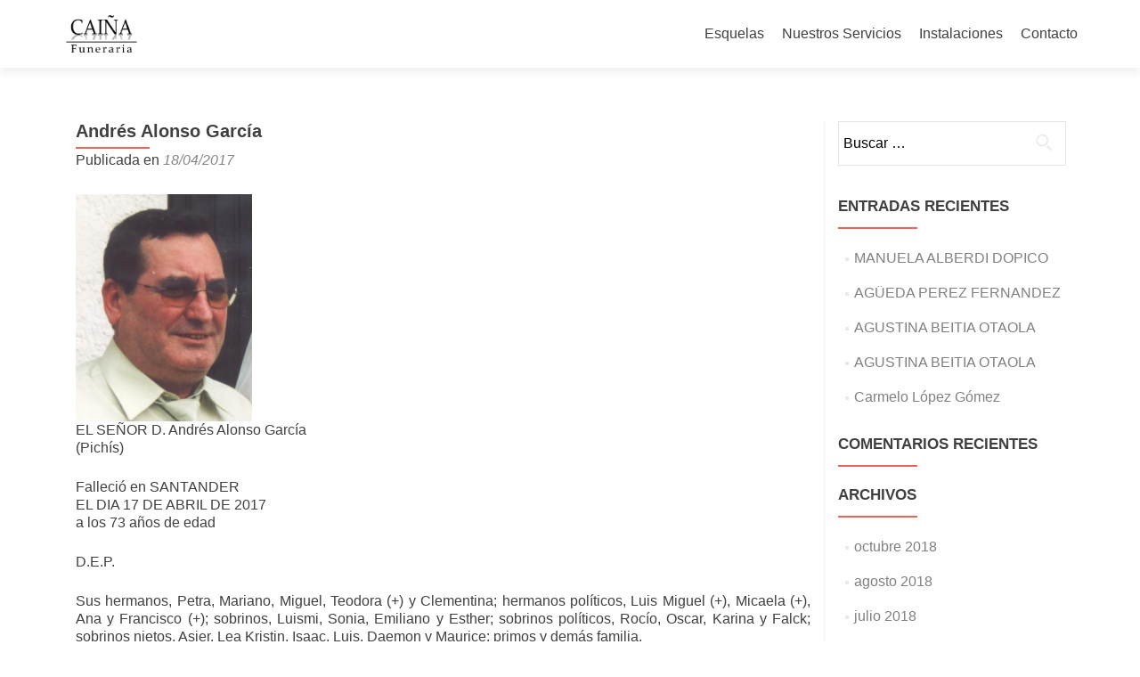

--- FILE ---
content_type: text/html; charset=UTF-8
request_url: http://xn--funerariacaia-tkb.com/andres-alonso-garcia/
body_size: 7823
content:
<!DOCTYPE html>

<html lang="es">

<head>

<meta charset="UTF-8">
<meta name="viewport" content="width=device-width, initial-scale=1">
<link rel="profile" href="http://gmpg.org/xfn/11">
<link rel="pingback" href="http://xn--funerariacaia-tkb.com/xmlrpc.php">

<title>Andrés Alonso García &#8211; Funeraria Caiña</title>
<link rel='dns-prefetch' href='//s0.wp.com' />
<link rel='dns-prefetch' href='//maps.googleapis.com' />
<link rel='dns-prefetch' href='//fonts.googleapis.com' />
<link rel='dns-prefetch' href='//s.w.org' />
<link rel="alternate" type="application/rss+xml" title="Funeraria Caiña &raquo; Feed" href="http://xn--funerariacaia-tkb.com/feed/" />
<link rel="alternate" type="application/rss+xml" title="Funeraria Caiña &raquo; RSS de los comentarios" href="http://xn--funerariacaia-tkb.com/comments/feed/" />
<link rel="alternate" type="application/rss+xml" title="Funeraria Caiña &raquo; Andrés Alonso García RSS de los comentarios" href="http://xn--funerariacaia-tkb.com/andres-alonso-garcia/feed/" />
		<script type="text/javascript">
			window._wpemojiSettings = {"baseUrl":"https:\/\/s.w.org\/images\/core\/emoji\/11\/72x72\/","ext":".png","svgUrl":"https:\/\/s.w.org\/images\/core\/emoji\/11\/svg\/","svgExt":".svg","source":{"concatemoji":"http:\/\/xn--funerariacaia-tkb.com\/wp-includes\/js\/wp-emoji-release.min.js?ver=4.9.25"}};
			!function(e,a,t){var n,r,o,i=a.createElement("canvas"),p=i.getContext&&i.getContext("2d");function s(e,t){var a=String.fromCharCode;p.clearRect(0,0,i.width,i.height),p.fillText(a.apply(this,e),0,0);e=i.toDataURL();return p.clearRect(0,0,i.width,i.height),p.fillText(a.apply(this,t),0,0),e===i.toDataURL()}function c(e){var t=a.createElement("script");t.src=e,t.defer=t.type="text/javascript",a.getElementsByTagName("head")[0].appendChild(t)}for(o=Array("flag","emoji"),t.supports={everything:!0,everythingExceptFlag:!0},r=0;r<o.length;r++)t.supports[o[r]]=function(e){if(!p||!p.fillText)return!1;switch(p.textBaseline="top",p.font="600 32px Arial",e){case"flag":return s([55356,56826,55356,56819],[55356,56826,8203,55356,56819])?!1:!s([55356,57332,56128,56423,56128,56418,56128,56421,56128,56430,56128,56423,56128,56447],[55356,57332,8203,56128,56423,8203,56128,56418,8203,56128,56421,8203,56128,56430,8203,56128,56423,8203,56128,56447]);case"emoji":return!s([55358,56760,9792,65039],[55358,56760,8203,9792,65039])}return!1}(o[r]),t.supports.everything=t.supports.everything&&t.supports[o[r]],"flag"!==o[r]&&(t.supports.everythingExceptFlag=t.supports.everythingExceptFlag&&t.supports[o[r]]);t.supports.everythingExceptFlag=t.supports.everythingExceptFlag&&!t.supports.flag,t.DOMReady=!1,t.readyCallback=function(){t.DOMReady=!0},t.supports.everything||(n=function(){t.readyCallback()},a.addEventListener?(a.addEventListener("DOMContentLoaded",n,!1),e.addEventListener("load",n,!1)):(e.attachEvent("onload",n),a.attachEvent("onreadystatechange",function(){"complete"===a.readyState&&t.readyCallback()})),(n=t.source||{}).concatemoji?c(n.concatemoji):n.wpemoji&&n.twemoji&&(c(n.twemoji),c(n.wpemoji)))}(window,document,window._wpemojiSettings);
		</script>
		<style type="text/css">
img.wp-smiley,
img.emoji {
	display: inline !important;
	border: none !important;
	box-shadow: none !important;
	height: 1em !important;
	width: 1em !important;
	margin: 0 .07em !important;
	vertical-align: -0.1em !important;
	background: none !important;
	padding: 0 !important;
}
</style>
<link rel='stylesheet' id='dashicons-css'  href='http://xn--funerariacaia-tkb.com/wp-includes/css/dashicons.min.css?ver=4.9.25' type='text/css' media='all' />
<link rel='stylesheet' id='zerif_font_all-css'  href='//fonts.googleapis.com/css?family=Open+Sans%3A300%2C300italic%2C400%2C400italic%2C600%2C600italic%2C700%2C700italic%2C800%2C800italic&#038;subset=latin&#038;ver=4.9.25' type='text/css' media='all' />
<link rel='stylesheet' id='zerif_bootstrap_style-css'  href='http://xn--funerariacaia-tkb.com/wp-content/themes/zerif-lite/css/bootstrap.css?ver=4.9.25' type='text/css' media='all' />
<link rel='stylesheet' id='zerif_fontawesome-css'  href='http://xn--funerariacaia-tkb.com/wp-content/themes/zerif-lite/css/font-awesome.min.css?ver=v1' type='text/css' media='all' />
<link rel='stylesheet' id='zerif_style-css'  href='http://xn--funerariacaia-tkb.com/wp-content/themes/zerif-lite/style.css?ver=v1' type='text/css' media='all' />
<style id='zerif_style-inline-css' type='text/css'>
body.home.page:not(.page-template-template-frontpage) {
			background-image: none !important;
		}
</style>
<link rel='stylesheet' id='zerif_responsive_style-css'  href='http://xn--funerariacaia-tkb.com/wp-content/themes/zerif-lite/css/responsive.css?ver=v1' type='text/css' media='all' />
<!--[if lt IE 9]>
<link rel='stylesheet' id='zerif_ie_style-css'  href='http://xn--funerariacaia-tkb.com/wp-content/themes/zerif-lite/css/ie.css?ver=v1' type='text/css' media='all' />
<![endif]-->
<link rel='stylesheet' id='jetpack-widget-social-icons-styles-css'  href='http://xn--funerariacaia-tkb.com/wp-content/plugins/jetpack/modules/widgets/social-icons/social-icons.css?ver=20170506' type='text/css' media='all' />
<link rel='stylesheet' id='jetpack_css-css'  href='http://xn--funerariacaia-tkb.com/wp-content/plugins/jetpack/css/jetpack.css?ver=6.5.3' type='text/css' media='all' />
<script type='text/javascript' src='http://xn--funerariacaia-tkb.com/wp-includes/js/jquery/jquery.js?ver=1.12.4'></script>
<script type='text/javascript' src='http://xn--funerariacaia-tkb.com/wp-includes/js/jquery/jquery-migrate.min.js?ver=1.4.1'></script>
<script type='text/javascript' src='http://maps.googleapis.com/maps/api/js?ver=4.9.25'></script>
<!--[if lt IE 9]>
<script type='text/javascript' src='http://xn--funerariacaia-tkb.com/wp-content/themes/zerif-lite/js/html5.js?ver=4.9.25'></script>
<![endif]-->
<link rel='https://api.w.org/' href='http://xn--funerariacaia-tkb.com/wp-json/' />
<link rel="EditURI" type="application/rsd+xml" title="RSD" href="http://xn--funerariacaia-tkb.com/xmlrpc.php?rsd" />
<link rel="wlwmanifest" type="application/wlwmanifest+xml" href="http://xn--funerariacaia-tkb.com/wp-includes/wlwmanifest.xml" /> 
<link rel='prev' title='ROSARIO ALLENDE DIEZ' href='http://xn--funerariacaia-tkb.com/rosario-allende-diez/' />
<link rel='next' title='FELIPE PRIETO SECO' href='http://xn--funerariacaia-tkb.com/felipe-prieto-seco/' />
<meta name="generator" content="WordPress 4.9.25" />
<link rel="canonical" href="http://xn--funerariacaia-tkb.com/andres-alonso-garcia/" />
<link rel='shortlink' href='https://wp.me/p7xbKZ-8Z' />
<link rel="alternate" type="application/json+oembed" href="http://xn--funerariacaia-tkb.com/wp-json/oembed/1.0/embed?url=http%3A%2F%2Fxn--funerariacaia-tkb.com%2Fandres-alonso-garcia%2F" />
<link rel="alternate" type="text/xml+oembed" href="http://xn--funerariacaia-tkb.com/wp-json/oembed/1.0/embed?url=http%3A%2F%2Fxn--funerariacaia-tkb.com%2Fandres-alonso-garcia%2F&#038;format=xml" />

<link rel='dns-prefetch' href='//v0.wordpress.com'/>
<style type='text/css'>img#wpstats{display:none}</style>		<style type="text/css">.recentcomments a{display:inline !important;padding:0 !important;margin:0 !important;}</style>
		<style type="text/css" id="custom-background-css">
body.custom-background { background-image: url("http://xn--funerariacaia-tkb.com/wp-content/uploads/2016/02/fondo_web.jpg"); background-position: center top; background-size: auto; background-repeat: repeat; background-attachment: fixed; }
</style>
<link rel="icon" href="http://xn--funerariacaia-tkb.com/wp-content/uploads/2015/11/cropped-logo_caiña-01-32x32.png" sizes="32x32" />
<link rel="icon" href="http://xn--funerariacaia-tkb.com/wp-content/uploads/2015/11/cropped-logo_caiña-01-192x192.png" sizes="192x192" />
<link rel="apple-touch-icon-precomposed" href="http://xn--funerariacaia-tkb.com/wp-content/uploads/2015/11/cropped-logo_caiña-01-180x180.png" />
<meta name="msapplication-TileImage" content="http://xn--funerariacaia-tkb.com/wp-content/uploads/2015/11/cropped-logo_caiña-01-270x270.png" />
<!-- ## NXS/OG ## --><!-- ## NXSOGTAGS ## --><!-- ## NXS/OG ## -->

</head>


	<body class="post-template-default single single-post postid-557 single-format-standard wp-custom-logo" >



<div id="mobilebgfix">
	<div class="mobile-bg-fix-img-wrap">
		<div class="mobile-bg-fix-img"></div>
	</div>
	<div class="mobile-bg-fix-whole-site">


<header id="home" class="header" itemscope="itemscope" itemtype="http://schema.org/WPHeader">

	<div id="main-nav" class="navbar navbar-inverse bs-docs-nav" role="banner">

		<div class="container">

			
			<div class="navbar-header responsive-logo">

				<button class="navbar-toggle collapsed" type="button" data-toggle="collapse" data-target=".bs-navbar-collapse">

				<span class="sr-only">Cambiar navegación</span>

				<span class="icon-bar"></span>

				<span class="icon-bar"></span>

				<span class="icon-bar"></span>

				</button>

					<div class="navbar-brand" itemscope itemtype="http://schema.org/Organization">

						<a href="http://xn--funerariacaia-tkb.com/" class="custom-logo-link" rel="home" itemprop="url"><img width="842" height="596" src="http://xn--funerariacaia-tkb.com/wp-content/uploads/2015/11/logo_caiña-01.png" class="custom-logo" alt="Funeraria Caiña" itemprop="logo" srcset="http://xn--funerariacaia-tkb.com/wp-content/uploads/2015/11/logo_caiña-01.png 842w, http://xn--funerariacaia-tkb.com/wp-content/uploads/2015/11/logo_caiña-01-300x212.png 300w" sizes="(max-width: 842px) 100vw, 842px" /></a>
					</div> <!-- /.navbar-brand -->

				</div> <!-- /.navbar-header -->

					<nav class="navbar-collapse bs-navbar-collapse collapse" id="site-navigation" itemscope itemtype="http://schema.org/SiteNavigationElement">
			<a class="screen-reader-text skip-link" href="#content">Ir al contenido</a>
			<ul id="menu-principal" class="nav navbar-nav navbar-right responsive-nav main-nav-list"><li id="menu-item-57" class="menu-item menu-item-type-post_type menu-item-object-page current_page_parent menu-item-57"><a href="http://xn--funerariacaia-tkb.com/obituario/">Esquelas</a></li>
<li id="menu-item-14" class="menu-item menu-item-type-post_type menu-item-object-page menu-item-14"><a href="http://xn--funerariacaia-tkb.com/nuestros-servicios/">Nuestros Servicios</a></li>
<li id="menu-item-25" class="menu-item menu-item-type-post_type menu-item-object-page menu-item-25"><a href="http://xn--funerariacaia-tkb.com/instalaciones/">Instalaciones</a></li>
<li id="menu-item-40" class="menu-item menu-item-type-post_type menu-item-object-page menu-item-40"><a href="http://xn--funerariacaia-tkb.com/contacto/">Contacto</a></li>
</ul>		</nav>
		
		</div> <!-- /.container -->

		
	</div> <!-- /#main-nav -->
	<!-- / END TOP BAR -->

<div class="clear"></div>

</header> <!-- / END HOME SECTION  -->

<div id="content" class="site-content">

	<div class="container">
				<div class="content-left-wrap col-md-9">
						<div id="primary" class="content-area">
				<main itemscope itemtype="http://schema.org/WebPageElement" itemprop="mainContentOfPage" id="main" class="site-main">
				<article id="post-557" class="post-557 post type-post status-publish format-standard hentry category-sin-categoria">

	<header class="entry-header">

		<h1 class="entry-title">Andrés Alonso García</h1>

		<div class="entry-meta">

			<span class="posted-on">Publicada en <a href="http://xn--funerariacaia-tkb.com/andres-alonso-garcia/" rel="bookmark"><time class="entry-date published" datetime="2017-04-18T09:57:41+00:00">18/04/2017</time><time class="updated" datetime="2017-04-18T09:57:49+00:00">18/04/2017</time></a></span><span class="byline"> por <span class="author vcard"><a class="url fn n" href="http://xn--funerariacaia-tkb.com/author/administrador/">Caiña</a></span></span>
		</div><!-- .entry-meta -->

	</header><!-- .entry-header -->

	<div class="entry-content">

		<h2></h2>
<div id="imagen_esquela"><img title="Andrés Alonso García" src="http://www.vivecampoo.es/imagenes/esquelas/20170418/andres-alonso-garcia-107105551.jpg" alt="Andrés Alonso García" width="200" /></div>
<div id="contenido_esquela">
<p>EL SEÑOR D. Andrés Alonso García<br />
(Pichís)</p>
<p>Falleció en SANTANDER<br />
EL DIA 17 DE ABRIL DE 2017<br />
a los 73 años de edad</p>
<p>D.E.P.</p>
<p>Sus hermanos, Petra, Mariano, Miguel, Teodora (+) y Clementina; hermanos políticos, Luis Miguel (+), Micaela (+), Ana y Francisco (+); sobrinos, Luismi, Sonia, Emiliano y Esther; sobrinos políticos, Rocío, Oscar, Karina y Falck; sobrinos nietos, Asier, Lea Kristin, Isaac, Luis, Daemon y Maurice: primos y demás familia.</p>
<p>RUEGAN encomienden su alma a Dios en sus oraciones y asistan al funeral de cuerpo presente, que por el eterno descanso de su alma se celebrará el MIERCOLES día 19 a las ONCE de la mañana en la Iglesia PARROQUIAL SAN SEBASTIAN de REINOSA siendo a continuación su incineración en el cementerio RIO CABO DE TORRELAVEGA. Favor por el cual les quedarán agradecidos.</p>
<p>CAPILLA ARDIENTE: VELATORIOS CAIÑA (sala nº2)</p>
<p>FUNERARIA CAIÑA<br />
TELEFONO 942 75 03 48 &#8211; REINOSA</p>
<p>TRASLADOS (GRATIS) DESDE:<br />
VALDECILLA, SIERRALLANA Y RESIDENCIAS DE ANCIANOS DE TODA CANTABRIA</p>
</div>

	</div><!-- .entry-content -->

	<footer class="entry-footer">

		Esta entrada fue publicada en <a href="http://xn--funerariacaia-tkb.com/category/sin-categoria/" rel="category tag">Sin categoría</a>. Guarda el <a href="http://xn--funerariacaia-tkb.com/andres-alonso-garcia/" rel="bookmark">permalink</a>.
		
	</footer><!-- .entry-footer -->

</article><!-- #post-## -->

	<nav class="navigation post-navigation" role="navigation">
		<h2 class="screen-reader-text">Navegación de entradas</h2>
		<div class="nav-links"><div class="nav-previous"><a href="http://xn--funerariacaia-tkb.com/rosario-allende-diez/" rel="prev"><span class="meta-nav">&larr;</span> ROSARIO ALLENDE DIEZ</a></div><div class="nav-next"><a href="http://xn--funerariacaia-tkb.com/felipe-prieto-seco/" rel="next">FELIPE PRIETO SECO <span class="meta-nav">&rarr;</span></a></div></div>
	</nav>
<div id="comments" class="comments-area">

	
	
		<div id="respond" class="comment-respond">
		<h3 id="reply-title" class="comment-reply-title">Deja un comentario <small><a rel="nofollow" id="cancel-comment-reply-link" href="/andres-alonso-garcia/#respond" style="display:none;">Cancelar respuesta</a></small></h3>			<form action="http://xn--funerariacaia-tkb.com/wp-comments-post.php" method="post" id="commentform" class="comment-form" novalidate>
				<p class="comment-notes"><span id="email-notes">Tu dirección de correo electrónico no será publicada.</span> Los campos obligatorios están marcados con <span class="required">*</span></p><p class="comment-form-comment"><label for="comment">Comentario</label> <textarea id="comment" name="comment" cols="45" rows="8" maxlength="65525" required="required"></textarea></p><p class="comment-form-author"><label for="author">Nombre <span class="required">*</span></label> <input id="author" name="author" type="text" value="" size="30" maxlength="245" required='required' /></p>
<p class="comment-form-email"><label for="email">Correo electrónico <span class="required">*</span></label> <input id="email" name="email" type="email" value="" size="30" maxlength="100" aria-describedby="email-notes" required='required' /></p>
<p class="comment-form-url"><label for="url">Web</label> <input id="url" name="url" type="url" value="" size="30" maxlength="200" /></p>
<p class="comment-subscription-form"><input type="checkbox" name="subscribe_comments" id="subscribe_comments" value="subscribe" style="width: auto; -moz-appearance: checkbox; -webkit-appearance: checkbox;" /> <label class="subscribe-label" id="subscribe-label" for="subscribe_comments">Recibir un email con los siguientes comentarios a esta entrada.</label></p><p class="comment-subscription-form"><input type="checkbox" name="subscribe_blog" id="subscribe_blog" value="subscribe" style="width: auto; -moz-appearance: checkbox; -webkit-appearance: checkbox;" /> <label class="subscribe-label" id="subscribe-blog-label" for="subscribe_blog">Recibir un email con cada nueva entrada.</label></p><p class="form-submit"><input name="submit" type="submit" id="submit" class="submit" value="Publicar comentario" /> <input type='hidden' name='comment_post_ID' value='557' id='comment_post_ID' />
<input type='hidden' name='comment_parent' id='comment_parent' value='0' />
</p><p style="display: none;"><input type="hidden" id="akismet_comment_nonce" name="akismet_comment_nonce" value="a42f5a5cdc" /></p><p style="display: none;"><input type="hidden" id="ak_js" name="ak_js" value="172"/></p>			</form>
			</div><!-- #respond -->
	
</div><!-- #comments -->
				</main><!-- #main -->
			</div><!-- #primary -->
					</div><!-- .content-left-wrap -->
						<div class="sidebar-wrap col-md-3 content-left-wrap">
			

	<div id="secondary" class="widget-area" role="complementary">

		
		<aside id="search-2" class="widget widget_search"><form role="search" method="get" class="search-form" action="http://xn--funerariacaia-tkb.com/">
				<label>
					<span class="screen-reader-text">Buscar:</span>
					<input type="search" class="search-field" placeholder="Buscar &hellip;" value="" name="s" />
				</label>
				<input type="submit" class="search-submit" value="Buscar" />
			</form></aside>		<aside id="recent-posts-2" class="widget widget_recent_entries">		<h2 class="widget-title">Entradas recientes</h2>		<ul>
											<li>
					<a href="http://xn--funerariacaia-tkb.com/manuela-alberdi-dopico/">MANUELA ALBERDI DOPICO</a>
									</li>
											<li>
					<a href="http://xn--funerariacaia-tkb.com/agueda-perez-fernandez/">AGÜEDA PEREZ FERNANDEZ</a>
									</li>
											<li>
					<a href="http://xn--funerariacaia-tkb.com/agustina-beitia-otaola-2/">AGUSTINA BEITIA OTAOLA</a>
									</li>
											<li>
					<a href="http://xn--funerariacaia-tkb.com/agustina-beitia-otaola/">AGUSTINA BEITIA OTAOLA</a>
									</li>
											<li>
					<a href="http://xn--funerariacaia-tkb.com/carmelo-lopez-gomez-2/">Carmelo López Gómez</a>
									</li>
					</ul>
		</aside><aside id="recent-comments-2" class="widget widget_recent_comments"><h2 class="widget-title">Comentarios recientes</h2><ul id="recentcomments"></ul></aside><aside id="archives-2" class="widget widget_archive"><h2 class="widget-title">Archivos</h2>		<ul>
			<li><a href='http://xn--funerariacaia-tkb.com/2018/10/'>octubre 2018</a></li>
	<li><a href='http://xn--funerariacaia-tkb.com/2018/08/'>agosto 2018</a></li>
	<li><a href='http://xn--funerariacaia-tkb.com/2018/07/'>julio 2018</a></li>
	<li><a href='http://xn--funerariacaia-tkb.com/2018/06/'>junio 2018</a></li>
	<li><a href='http://xn--funerariacaia-tkb.com/2018/05/'>mayo 2018</a></li>
	<li><a href='http://xn--funerariacaia-tkb.com/2018/04/'>abril 2018</a></li>
	<li><a href='http://xn--funerariacaia-tkb.com/2018/03/'>marzo 2018</a></li>
	<li><a href='http://xn--funerariacaia-tkb.com/2017/12/'>diciembre 2017</a></li>
	<li><a href='http://xn--funerariacaia-tkb.com/2017/11/'>noviembre 2017</a></li>
	<li><a href='http://xn--funerariacaia-tkb.com/2017/10/'>octubre 2017</a></li>
	<li><a href='http://xn--funerariacaia-tkb.com/2017/09/'>septiembre 2017</a></li>
	<li><a href='http://xn--funerariacaia-tkb.com/2017/08/'>agosto 2017</a></li>
	<li><a href='http://xn--funerariacaia-tkb.com/2017/07/'>julio 2017</a></li>
	<li><a href='http://xn--funerariacaia-tkb.com/2017/06/'>junio 2017</a></li>
	<li><a href='http://xn--funerariacaia-tkb.com/2017/05/'>mayo 2017</a></li>
	<li><a href='http://xn--funerariacaia-tkb.com/2017/04/'>abril 2017</a></li>
	<li><a href='http://xn--funerariacaia-tkb.com/2017/03/'>marzo 2017</a></li>
	<li><a href='http://xn--funerariacaia-tkb.com/2017/02/'>febrero 2017</a></li>
	<li><a href='http://xn--funerariacaia-tkb.com/2017/01/'>enero 2017</a></li>
	<li><a href='http://xn--funerariacaia-tkb.com/2016/12/'>diciembre 2016</a></li>
	<li><a href='http://xn--funerariacaia-tkb.com/2016/11/'>noviembre 2016</a></li>
	<li><a href='http://xn--funerariacaia-tkb.com/2016/10/'>octubre 2016</a></li>
	<li><a href='http://xn--funerariacaia-tkb.com/2016/09/'>septiembre 2016</a></li>
	<li><a href='http://xn--funerariacaia-tkb.com/2016/08/'>agosto 2016</a></li>
	<li><a href='http://xn--funerariacaia-tkb.com/2016/07/'>julio 2016</a></li>
	<li><a href='http://xn--funerariacaia-tkb.com/2016/06/'>junio 2016</a></li>
	<li><a href='http://xn--funerariacaia-tkb.com/2016/05/'>mayo 2016</a></li>
		</ul>
		</aside><aside id="categories-2" class="widget widget_categories"><h2 class="widget-title">Categorías</h2>		<ul>
	<li class="cat-item cat-item-3"><a href="http://xn--funerariacaia-tkb.com/category/defuncion/" >Defunción</a>
</li>
	<li class="cat-item cat-item-1"><a href="http://xn--funerariacaia-tkb.com/category/sin-categoria/" >Sin categoría</a>
</li>
		</ul>
</aside><aside id="meta-2" class="widget widget_meta"><h2 class="widget-title">Meta</h2>			<ul>
						<li><a href="http://xn--funerariacaia-tkb.com/wp-login.php">Acceder</a></li>
			<li><a href="http://xn--funerariacaia-tkb.com/feed/"><abbr title="Really Simple Syndication">RSS</abbr> de las entradas</a></li>
			<li><a href="http://xn--funerariacaia-tkb.com/comments/feed/"><abbr title="Really Simple Syndication">RSS</abbr> de los comentarios</a></li>
			<li><a href="https://es.wordpress.org/" title="Funciona gracias a WordPress, una avanzada plataforma de publicación personal semántica.">WordPress.org</a></li>			</ul>
			</aside>
		
	</div><!-- #secondary -->

			</div><!-- .sidebar-wrap -->
			</div><!-- .container -->

</div><!-- .site-content -->


<footer id="footer" itemscope="itemscope" itemtype="http://schema.org/WPFooter">

	
	<div class="container">

		
		<div class="col-md-3 company-details"><div class="zerif-footer-address"><a href="https://www.google.es/maps/place/Calle+Pe%C3%B1as+Arriba,+8,+39200+Reinosa,+Cantabria/@43.0005059,-4.1421249,17z/data=!4m2!3m1!1s0xd48e6977518d45d:0x3582e9e4b5f45d69">
C/ Peñas Arriba nº8
39200 Reinosa (Cantabria)</a></div></div><div class="col-md-3 company-details"><div class="zerif-footer-email"><a href="mailto:funcasa@gmail.com">funcasa@gmail.com</a></div></div><div class="col-md-3 company-details"><div class="zerif-footer-phone"><a href="tel://+34942750348">942750348</a>
-
<a href="tel://+34639650020">639650020</a></div></div><div class="col-md-3 copyright"><div class="zerif-copyright-box"><a class="zerif-copyright" rel="nofollow">Zerif Lite </a>desarrollado por <a class="zerif-copyright" href="https://themeisle.com"  rel="nofollow">ThemeIsle</a></div></div>	</div> <!-- / END CONTAINER -->

</footer> <!-- / END FOOOTER  -->


	</div><!-- mobile-bg-fix-whole-site -->
</div><!-- .mobile-bg-fix-wrap -->


	<div style="display:none">
	</div>
<script type='text/javascript' src='https://s0.wp.com/wp-content/js/devicepx-jetpack.js?ver=202605'></script>
<script type='text/javascript' src='http://xn--funerariacaia-tkb.com/wp-content/themes/zerif-lite/js/bootstrap.min.js?ver=20120206'></script>
<script type='text/javascript' src='http://xn--funerariacaia-tkb.com/wp-content/themes/zerif-lite/js/jquery.knob.js?ver=20120206'></script>
<script type='text/javascript' src='http://xn--funerariacaia-tkb.com/wp-content/themes/zerif-lite/js/smoothscroll.js?ver=20120206'></script>
<script type='text/javascript' src='http://xn--funerariacaia-tkb.com/wp-content/themes/zerif-lite/js/scrollReveal.js?ver=20120206'></script>
<script type='text/javascript' src='http://xn--funerariacaia-tkb.com/wp-content/themes/zerif-lite/js/zerif.js?ver=20120206'></script>
<script type='text/javascript' src='http://xn--funerariacaia-tkb.com/wp-includes/js/comment-reply.min.js?ver=4.9.25'></script>
<script type='text/javascript' src='http://xn--funerariacaia-tkb.com/wp-includes/js/wp-embed.min.js?ver=4.9.25'></script>
<script async="async" type='text/javascript' src='http://xn--funerariacaia-tkb.com/wp-content/plugins/akismet/_inc/form.js?ver=4.0.8'></script>
<script type='text/javascript' src='https://stats.wp.com/e-202605.js' async='async' defer='defer'></script>
<script type='text/javascript'>
	_stq = window._stq || [];
	_stq.push([ 'view', {v:'ext',j:'1:6.5.3',blog:'111344373',post:'557',tz:'1',srv:'xn--funerariacaia-tkb.com'} ]);
	_stq.push([ 'clickTrackerInit', '111344373', '557' ]);
</script>


</body>

</html>
